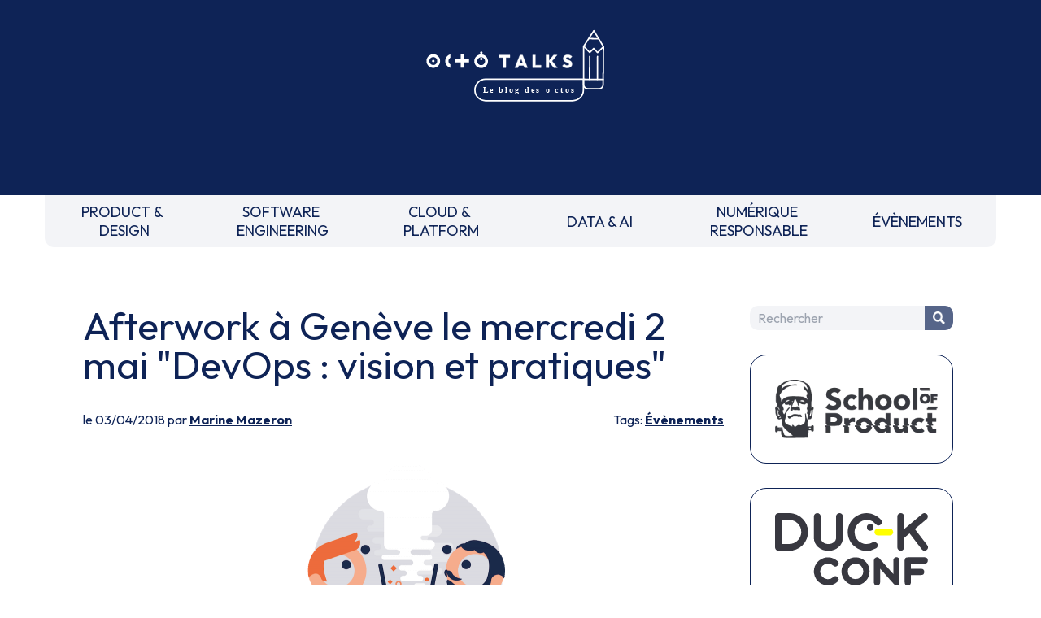

--- FILE ---
content_type: text/html
request_url: https://blog.octo.com/afterwork-a-geneve-le-mercredi-2-mai-devops-vision-et-pratiques
body_size: 3602
content:
<!doctype html><html lang=fr><meta charset=UTF-8><meta name=viewport content="width=device-width,initial-scale=1"><link rel=stylesheet href="https://fonts.googleapis.com/css2?family=Outfit:wght@100..900&display=swap"><link rel=stylesheet href=/style.css><link rel=stylesheet href=https://cdnjs.cloudflare.com/ajax/libs/prism/1.29.0/themes/prism.min.css><script src=https://um3rfi80td.execute-api.eu-west-3.amazonaws.com/default/tracking.js></script><script src=/scripts/nav.js></script><link rel="shortcut icon" href=/assets/favicon.ico><title>Afterwork à Genève le mercredi 2 mai DevOps : vision et pratiques - OCTO Talks !</title><meta name=description content="Autrefois perçu par les entreprises comme un centre de coûts, l’informatique est dorénavant un atout stratégique. Cette évolution est accompagnée par l’apparition de nouvelles façons de faire censées accélérer ce retour en grâce. Pierre angulaire de ces nouvelles approches, DevOps s’annonce comme clé pour réussir ce changement de paradigme.Si DevOp..."><link rel=canonical href=https://blog.octo.com/afterwork-a-geneve-le-mercredi-2-mai-devops-vision-et-pratiques><meta property=og:locale content=fr_FR><meta property=og:site_name content="OCTO Talks !"><meta property=og:type content=article><meta property=og:title content="Afterwork à Genève le mercredi 2 mai DevOps : vision et pratiques - OCTO Talks !"><meta property=og:description content="Autrefois perçu par les entreprises comme un centre de coûts, l’informatique est dorénavant un atout stratégique. Cette évolution est accompagnée par l’apparition de nouvelles façons de faire censées accélérer ce retour en grâce. Pierre angulaire de ces nouvelles approches, DevOps s’annonce comme clé pour réussir ce changement de paradigme.Si DevOp..."><meta property=og:url content=https://blog.octo.com/afterwork-a-geneve-le-mercredi-2-mai-devops-vision-et-pratiques><meta property=article:published_time content=2018-04-03T00:00:00.000Z><meta property=article:section content=Évènements><meta property=article:author content=https://blog.octo.com/author/mmazeron><script type=application/ld+json>{
          "@context": "https://schema.org",
          "@type": "BlogPosting",
          "mainEntityOfPage": {
            "@type": "WebPage",
            "@id": "https://blog.octo.com/afterwork-a-geneve-le-mercredi-2-mai-devops-vision-et-pratiques"
          },
          "headline": "Afterwork à Genève le mercredi 2 mai DevOps : vision et pratiques - OCTO Talks !",
          "description": "Autrefois perçu par les entreprises comme un centre de coûts, l’informatique est dorénavant un atout stratégique. Cette évolution est accompagnée par l’apparition de nouvelles façons de faire censées accélérer ce retour en grâce. Pierre angulaire de ces nouvelles approches, DevOps s’annonce comme clé pour réussir ce changement de paradigme.Si DevOp...",
          "author": {
            "@type": "Person",
            "name": "Marine Mazeron",
            "url": "https://blog.octo.com/author/mmazeron"
          },
          "publisher": {
            "@type": "Organization",
            "name": "OCTO Technology",
            "logo": {
              "@type": "ImageObject",
              "url": "https://usievents.com/assets/octo.webp"
            }
          },
          "datePublished": "2018-04-03T00:00:00.000Z",
          "dateModified": "2022-09-16"
        }</script><meta name=twitter:card content=summary><meta name=twitter:site content=@OCTOTechnology><meta name=twitter:title content="Afterwork à Genève le mercredi 2 mai DevOps : vision et pratiques - OCTO Talks !"><meta name=twitter:description content="Autrefois perçu par les entreprises comme un centre de coûts, l’informatique est dorénavant un atout stratégique. Cette évolution est accompagnée par l’apparition de nouvelles façons de faire censées accélérer ce retour en grâce. Pierre angulaire de ces nouvelles approches, DevOps s’annonce comme clé pour réussir ce changement de paradigme.Si DevOp..."><meta name=twitter:creator content=@OCTOTechnology><link rel=alternate type=application/rss+xml title="OCTO Talks ! - Flux RSS" href=https://blog.octo.com/feed><body class=octo_space><header id=header class=headerLogoBlock><a href=/ title="Retourner à la page d'accueil du blog" class=inline-block><img src=/assets/logo-header.svg class=headerLogoMain loading=lazy alt="OCTO Talks, le blog des octos."></a></header><nav><div class=mobileNav><form method=get class=search-form id=searchform action=/search><input name=s class=search-field placeholder=Rechercher id=search-field tile="Saisissez votre recherche"> <button type=submit class=search-submit title="Chercher dans le blog"><p class=picto-search>Chercher</button></form><button id=menuBurger class=menuBurger tabindex=0 title="Afficher le menu"><span class="bar bar1"></span> <span class="bar bar2"></span> <span class="bar bar3"></span></button></div><ul><li><a href=/category/product-design title="PRODUCT & DESIGN">PRODUCT &&nbsp;<br>DESIGN</a><li><a href=/category/software-engineering title="SOFTWARE ENGINEERING">SOFTWARE&nbsp;<br>ENGINEERING</a><li><a href=/category/cloud-platform title="CLOUD & PLATFORM">CLOUD &&nbsp;<br>PLATFORM</a><li><a href=/category/data-ai title="DATA & AI">DATA & AI</a><li><a href=/category/numerique-responsable title="NUMÉRIQUE RESPONSABLE">NUMÉRIQUE&nbsp;<br>RESPONSABLE</a><li><a href=/category/evenements title=ÉVÈNEMENTS>ÉVÈNEMENTS</a><li class="block md:hidden"><button onclick=toogleMobileNav() title="Fermer le menu">FERMER LE MENU</button></ul></nav><div class=blogContainer><main><h1>Afterwork à Genève le mercredi 2 mai "DevOps : vision et pratiques"</h1><div class=articleSubDetails><div>le 03/04/2018 par <a href=/author/mmazeron>Marine Mazeron</a></div><div>Tags: <a href=/category/evenements>Évènements</a></div></div><div class=articleContent><p><picture><source srcset=/afterwork-a-geneve-le-mercredi-2-mai-devops-vision-et-pratiques/illustration_couv-250x300.webp type=image/webp><source srcset=/afterwork-a-geneve-le-mercredi-2-mai-devops-vision-et-pratiques/illustration_couv-250x300.jpg type=image/jpeg><img src=/afterwork-a-geneve-le-mercredi-2-mai-devops-vision-et-pratiques/illustration_couv-250x300.jpg alt="" loading=lazy></picture><p>Autrefois perçu par les entreprises comme un centre de coûts, l’informatique est dorénavant un atout stratégique. Cette évolution est accompagnée par <strong>l’apparition de nouvelles façons de faire</strong> censées accélérer ce retour en grâce. Pierre angulaire de ces nouvelles approches, <strong>DevOps</strong> s’annonce comme clé pour réussir ce changement de paradigme.<p>Si DevOps peut être présenté comme un ensemble de pratiques qui visent à <strong>fluidifier les relations entre les études et les opérations</strong> (casser le mur de l’incompréhension), il peut aussi être perçu comme le dernier maillon pour pousser <strong>l’agilité jusqu’à la production</strong> et ainsi accélérer le time to market, ou encore comme <strong>une suite d’outils visant à l’automatisation</strong> du provisionning d’environnement et de la chaîne de déploiement.Il n’est finalement pas si aisé d’appréhender les tenants et les aboutissants de ce mouvement. C’est pourquoi nous vous proposons de clarifier ce sujet avec cet Afterwork qui porte un double objectif :<ol><li><strong>Proposer une définition</strong> de DevOps dans un but d’alignement et de disposer d’une vision partagée.<li>Se baser sur cette définition pour être capable de faire le tri entre <strong>ce qui est DevOps et ce qui ne l’est pas</strong> afin de réellement intégrer cette méthodologie dans votre organisation et d’éviter de passer à côté de cette transformation par une approche trop souvent réductrice.</ol><p>Cet Afterwork sera aussi l’occasion de profiter du <strong>retour d’expérience de Kudelski Security</strong> avec la participation de Frédéric Thabaret (Head of Software Engineering) pour le point de vue <strong>Dev</strong> et de Fred Blaise (Head Of Engineering - Infrastructure &amp; Operations) pour celui des <strong>Ops</strong>.Cet évènement sera aussi l’opportunité de découvrir notre dernier livre blanc sur DevOps - CULTURE DEVOPS VOL.01, déjà disponible en téléchargement <a href=https://www.octo.com/fr/publications/30-culture-devops-vol-01>sur notre site</a> et un goodie surprise.<p><a href=https://www.octo.com/fr/evenements/177-devops-vision-et-pratiques>Cliquez ici pour vous inscrire à cet afterwork</a></div></main><aside><div class="sidebar-item sidebar-search"><form method=get class=search-form id=searchform action=/search><input name=s class=search-field placeholder=Rechercher id=search-field tile="Saisissez votre recherche"> <button type=submit class=search-submit title="Chercher dans le blog"><p class=picto-search>Chercher</button></form></div><a href=https://schoolofpo.com class="sidebar-item sidebar-sopo" target=_blank><img src=/assets/sidebar/sopo.webp load=lazy alt="School of product"> </a><a href=https://www.laduckconf.com class="sidebar-item sidebar-duck" target=_blank><img src=/assets/sidebar/duck-conf.svg load=lazy alt="La Duck Conf"> </a><a href=https://lagrosseconf.com class="sidebar-item sidebar-grosse-conf" target=_blank><img src=/assets/sidebar/grosse-conf.svg load=lazy alt="La Grosse Conf"> </a><a href=https://usievents.com class="sidebar-item sidebar-usi" target=_blank><img src=/assets/sidebar/usi.svg load=lazy alt=USI></a><div class="sidebar-item sidebar-octo-academy"><a href=http://www.octo.academy class="sidebar-link sidebar-octo-academy-logo" title="Formations techniques et méthodologiques&nbsp;: big data, lean management, ruptures technologiques…" target=_blank><img src=/assets/sidebar/ocac.webp load=lazy alt="Formations techniques et méthodologiques&nbsp;: big data, lean management, ruptures technologiques…" class=sidebar-octo-academy-logo></a><p class=sidebar-octo-academy-title>Nos formations :<ul id=sidebar-octo-academy-links><li><a href=https://www.octo.academy/catalogue/formation/dsfdx-fondamentaux-de-la-data-science/ class=sidebar-octo-academy-link target=_blank>Fondamentaux de la Data Science</a><li><a href=https://www.octo.academy/catalogue/formation/ffeed-donner-et-recevoir-des-feedbacks-efficaces/ class=sidebar-octo-academy-link target=_blank>Donner et recevoir des feedbacks efficaces</a><li><a href=https://www.octo.academy/catalogue/formation/sapi1-api-ouvrir-son-si-et-developper-son-modele-daffaires/ class=sidebar-octo-academy-link target=_blank>API : ouvrir son SI et développer son modèle d’affaires</a><li><a href=https://www.octo.academy/catalogue/formation/agpso-certification-product-owner/ class=sidebar-octo-academy-link target=_blank>Certification Product Owner</a><li><a href=https://www.octo.academy/catalogue/formation/aggdp-cadrer-lancer-et-piloter-un-projet-agile/ class=sidebar-octo-academy-link target=_blank>Cadrer, lancer et piloter un projet agile</a><li><a href=https://www.octo.academy/catalogue/formation/agpm1-devenir-product-manager/ class=sidebar-octo-academy-link target=_blank>Devenir Product Manager</a></ul></div><div><a href=https://publication.octo.com/newsletter-octo-technology class="sidebar-item sidebar-newsletter" target=_blank title="S'inscrire à la newsletter OCTO (Nouvelle fenêtre)">S'inscrire à la newsletter OCTO</a></div><div><a href=https://octo.com/recrutement class="sidebar-item sidebar-octo-recrute" target=_blank><img src=/assets/sidebar/recrut.webp load=lazy alt="On recrute! Devops, craft, archi, UX, coach agiles, etc"></a></div></aside></div><footer><div class=mainFooter><div class="mr-0 flex-none order-2 w-full mb-4 md:order-1 md:w-auto md:mb-0 md:mr-4"><a class="smallText mx-2 text-octoMain" href=https://octo.com/la-presse aria-label="Voir la presse">La Presse </a><a class="smallText mx-2 text-octoMain" href=https://publication.octo.com/newsletter-octo-technology aria-label="Voir la page d'inscription à la newsletter">Newsletter </a><a class="smallText mx-2 text-octoMain" href=https://octo.com/contact aria-label="Voir le formulaire de contact">Contact</a></div><div class="mx-0 flex-none order-1 w-full mb-4 md:order-2 md:w-auto md:mb-0 md:mx-4"><img class=m-auto width=50 height=50 src=/assets/logo-tiabw.svg loading=lazy alt="There is a better way"></div><div class="mx-0 flex-none order-3 w-full mb-4 md:order-3 md:w-auto md:mb-0 md:mx-4"><a class="btn btnSN mx-2" aria-label="Voir la page Linkedin" href=https://www.linkedin.com/company/octo-technology/ target=_blank><img src=/assets/linkedin.svg loading=lazy alt=""> </a><a class="btn btnSN mx-2" aria-label="Voir la page Twitter" href=https://twitter.com/OCTOTechnology target=_blank><img src=/assets/twitter.svg loading=lazy alt=""> </a><a class="btn btnSN mx-2" aria-label="Voir la page Instagram" href=https://www.instagram.com/octotechnology/ target=_blank><img src=/assets/instagram.svg loading=lazy alt=""> </a><a class="btn btnSN mx-2" aria-label="Voir la page youtube" href=https://www.youtube.com/@OCTOTechnologyVideos/playlists target=_blank><img src=/assets/youtube.svg loading=lazy alt=""></a></div><div class="ml-0 flex-none order-4 w-full md:order-4 md:w-auto md:ml-4"><img class=m-auto width=30 height=50 src=/assets/logo-b-corp.svg alt="Octo est une entreprise certifiée B Corp" loading=lazy></div></div><div class="smallText text-center mb-4">Ce site internet a été pensé et <a href=https://octo.com/eco-conception class="underline hover:no-underline">développé avec un objectif d’écoconception</a>.</div><div class="smallText text-center mb-6"><a href=/legal-privacy class="underline hover:no-underline">Notre politique des données</a>. Accessibilité : non conforme.</div></footer><script src=https://cdnjs.cloudflare.com/ajax/libs/prism/1.29.0/components/prism-core.min.js></script><script src=https://cdnjs.cloudflare.com/ajax/libs/prism/1.29.0/plugins/autoloader/prism-autoloader.min.js></script>